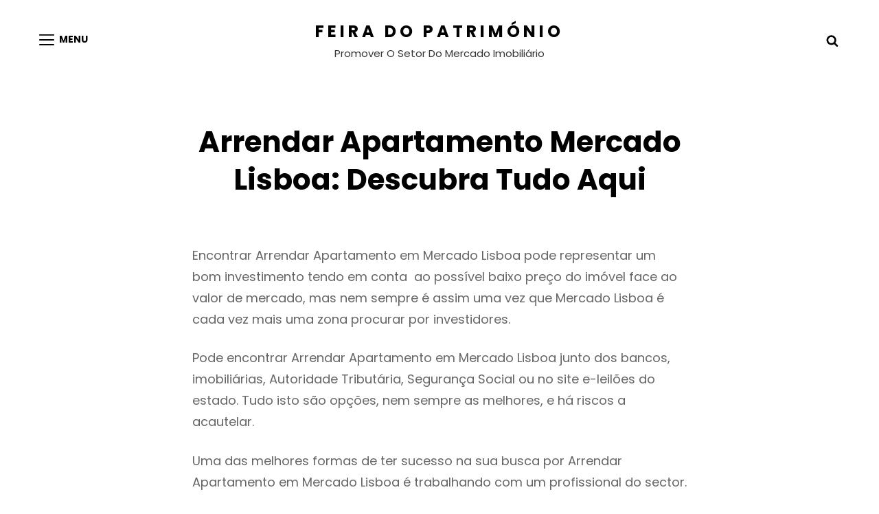

--- FILE ---
content_type: text/css; charset=utf-8
request_url: https://feirapatrimonio.pt/wp-content/cache/autoptimize/autoptimize_single_830296b94db11452e0b7d9150115bf9e.php?ver=1.0
body_size: 1959
content:
[class^=wp-block-]:not(.wp-block-gallery) figcaption{border:0;font-size:13px;font-size:.8125rem;line-height:1.615384615384615;margin:0;padding:14px 21px;text-align:center}.no-sidebar .alignfull{margin-left:calc( -100vw / 2 + 100% / 2 );margin-right:calc( -100vw / 2 + 100% / 2 );max-width:100vw}.no-sidebar .alignwide{margin-left:calc( -96vw / 2 + 100% / 2 );margin-right:calc( -96vw / 2 + 100% / 2 );max-width:96vw}.alignfull.wp-block-cover,.alignwide.wp-block-cover{width:auto}@media screen and (min-width:64em){.no-sidebar .alignfull{margin-left:calc( -94vw / 2 + 100% / 2 );margin-right:calc( -94vw / 2 + 100% / 2 );max-width:94vw}.no-sidebar.fluid-layout .alignfull{margin-left:calc( -100vw / 2 + 100% / 2 );margin-right:calc( -100vw / 2 + 100% / 2 );max-width:100vw}.no-sidebar .alignwide{margin-left:calc( -88vw / 2 + 100% / 2 );margin-right:calc( -88vw / 2 + 100% / 2 );max-width:88vw}}@media screen and (min-width:80.625em){.no-sidebar .alignfull{margin-left:calc( -1290px / 2 + 100% / 2 );margin-right:calc( -1290px / 2 + 100% / 2 );max-width:1290px}.no-sidebar:not(.fluid-layout) .alignwide{margin-left:-120px;margin-right:-120px;max-width:1280px}.no-sidebar.full-width-layout:not(.fluid-layout) .alignwide{margin-left:-10px;margin-right:-10px;max-width:1250px}}p.has-drop-cap:not(:focus):first-letter {float:left;font-size:110px;font-size:6.875rem;font-weight:700;line-height:.7;margin:14px 16px 5px -3px}.wp-block-image{margin-bottom:28px}.wp-block-image figure{margin-bottom:0;margin-top:0}.wp-block-image figure.alignleft{margin-right:28px}.wp-block-image figure.alignright{margin-left:28px}.wp-block-gallery{margin-bottom:28px;margin-left:0}.wp-block-gallery figcaption{font-style:italic}.wp-block-gallery.aligncenter{display:flex;margin:0 -8px}.has-extra-small-font-size{font-size:13px;font-size:.8125rem;font-weight:400;line-height:1.62}.has-small-font-size{font-size:16px;font-size:1rem;font-weight:400;line-height:1.5}.has-normal-font-size{font-size:18px;font-size:1.125rem;font-weight:400;line-height:1.75}.has-large-font-size{font-size:20px;font-size:1.25rem;font-weight:400;line-height:1.43}.has-extra-large-font-size{font-size:36px;font-size:2.25rem;font-weight:400;line-height:1.33}.has-huge-font-size{font-size:42px;font-size:2.625rem;font-weight:400;line-height:1.23}@media screen and (min-width:64em){.has-normal-font-size{font-size:20px;font-size:1.25rem}.has-large-font-size{font-size:28px;font-size:1.75rem}.has-extra-large-font-size{font-size:42px;font-size:2.625rem}.has-huge-font-size{font-size:48px;font-size:3rem}}@media screen and (min-width:85.375em){.has-large-font-size{font-size:36px;font-size:2.25rem}.has-extra-large-font-size{font-size:48px;font-size:3rem}.has-huge-font-size{font-size:54px;font-size:3.375rem}}@media screen and (min-width:100em){.has-large-font-size{font-size:42px;font-size:2.625rem}.has-extra-large-font-size{font-size:58px;font-size:3.625rem}.has-huge-font-size{font-size:62px;font-size:3.875rem}}@media screen and (min-width:120em){.has-huge-font-size{font-size:70px;font-size:4.375rem}}.wp-block-table td,.wp-block-table th{border-bottom:0;border-top:0;padding:12px 28px}.wp-block-table th{border-bottom:0;border-top:0;border-left:0}pre.wp-block-verse{font-family:Inconsolata,monospace}figure.wp-block-table.is-style-stripes table{border-color:transparent}.wp-block-quote,.wp-block-quote.has-text-align-right{border:0}.wp-block-quote.has-text-align-right,.wp-block-quote.has-text-align-right cite{text-align:right}.wp-block-quote.has-text-align-left,.wp-block-quote.has-text-align-left cite{text-align:left}.wp-block-quote.has-text-align-center,.wp-block-quote.has-text-align-center cite{text-align:center}.wp-block-quote,.wp-block-pullquote{font-size:20px;font-size:1.25rem;font-style:italic;font-stretch:normal;font-weight:700;line-height:1.5;padding:2.863636363636364em 0 0;position:relative;text-align:center;margin:0 0 1.272727272727273em}.wp-block-pullquote.is-style-solid-color blockquote{max-width:100%}.wp-block-pullquote.alignright.is-style-solid-color,.wp-block-pullquote.alignleft.is-style-solid-color{border:0}.wp-block-pullquote.alignright.is-style-solid-color,.wp-block-pullquote.is-style-solid-color,.wp-block-pullquote.alignleft.is-style-solid-color,.wp-block-pullquote.aligncenter.is-style-solid-color{padding:35px}.wp-block-quote.has-text-align-center{padding-left:0;padding-right:0}.wp-block-pullquote p,.wp-block-pullquote.is-style-solid-color blockquote p,.wp-block-pullquote.alignleft p,.wp-block-pullquote.alignright p{font-size:24px;font-size:1.5rem}.wp-block-quote p,.wp-block-pullquote.is-style-solid-color blockquote p,.wp-block-pullquote p{margin-bottom:21px;line-height:1.5}.wp-block-quote cite,.wp-block-pullquote cite{font-weight:400;text-transform:capitalize;font-size:13px;font-size:.8125rem;color:#999}.wp-block-quote.is-style-large cite{font-weight:700;text-transform:capitalize;font-size:inherit;color:#999}.wp-block-quote.has-text-align-right,.wp-block-quote.is-large,.wp-block-quote.is-style-large{margin:0 0 1.272727272727273em;padding:3.181818181818182em 0 0}.wp-block-quote:before{content:"\201C";display:block;float:left;font-family:Georgia;font-size:84px;font-size:5.25rem;font-style:normal;font-weight:700;height:0;left:50%;line-height:normal;position:absolute;margin-top:5px;top:-17px;transform:translateX(-50%)}.wp-block-pullquote{padding:20px 0}.wp-block-pullquote.is-style-solid-color,figure.wp-block-table.is-style-stripes tbody tr:nth-child(2n+1){background-color:#121212;border:0}.wp-block-pullquote{border-bottom:4px solid;border-top:4px solid}.wp-block-pullquote.alignleft,.wp-block-pullquote.alignright{border-bottom:0;border-top:0}.wp-block-pullquote.alignleft blockquote,.wp-block-pullquote.alignright blockquote{margin:0}.wp-block-pullquote.alignleft{border-left:4px solid;margin:.3181818181818182em 1.818181818181818em 1.272727272727273emem 0;padding:0 0 0 35px;text-align:left}.wp-block-pullquote.alignright{border-right:4px solid;margin:.3181818181818182em 0 1.272727272727273em 1.818181818181818em;padding:0 35px 0 0;text-align:right}.wp-block-file .wp-block-file__button,.wp-block-button .wp-block-button__link{font-size:18px;font-size:1.125rem;border-radius:0;font-weight:700;line-height:1.59;padding:14px 28px;text-transform:capitalize;letter-spacing:0;text-align:center;-moz-transition:.3s;-o-transition:.3s;-webkit-transition:.3s;transition:.3s}figure.wp-block-table.is-style-stripes{border-bottom:0}pre.wp-block-code{border:0;border-radius:0;color:#999;font-size:18px;font-size:1.125rem;font-family:Inconsolata,monospace;padding:1.666666666666667em}.wp-block-buttons{margin-bottom:28px;margin-top:28px}.wp-block-cover{margin-bottom:1.75em}.wp-block-archives.aligncenter,.wp-block-categories.aligncenter,.wp-block-latest-posts.aligncenter{list-style-position:inside;text-align:center}.wp-block-latest-posts.wp-block-latest-posts__list{list-style:disc}.wp-block-categories-list li,.wp-block-archives-list li,.wp-block-latest-posts.wp-block-latest-posts__list li{margin-bottom:14px}.wp-block-latest-comments article{margin-bottom:3em}.blog:not(.has-sidebar) #primary .wp-block-latest-comments article,.archive:not(.page-one-column):not(.has-sidebar) #primary .wp-block-latest-comments article,.search:not(.has-sidebar) #primary .wp-block-latest-comments article{float:none;width:100%}.wp-block-latest-comments__comment,.wp-block-latest-comments__comment-excerpt p{font-size:inherit}.wp-block-latest-comments .avatar,.wp-block-latest-comments__comment-avatar{border-radius:0}.wp-block-latest-comments__comment-meta{margin-bottom:14px}.wp-block-latest-comments__comment-author,.wp-block-latest-comments__comment-link{text-decoration:none}.wp-block-latest-comments__comment-date{font-size:12px;font-size:.75rem;line-height:1.75;margin-top:7px;text-transform:capitalize}.wp-block-gallery .item{padding-left:0}.wp-block-calendar a{text-decoration:none}table tr:last-child td{border-bottom:0}table tr td:last-child{border-right:0}figure.wp-block-table tfoot{border-width:1px}figure.wp-block-table thead{border-bottom:0}@media screen and (min-width:64em){.wp-block-file .wp-block-file__button,.wp-block-button .wp-block-button__link{padding:18px 32px}}@media screen and (min-width:85.375em){.wp-block-file .wp-block-file__button,.wp-block-button .wp-block-button__link{padding:18px 40px}}@media screen and (min-width:100em){.wp-block-quote,.wp-block-pullquote{font-size:22px;font-size:1.375rem}}.wp-block-calendar table th{background-color:transparent}.wp-block-file .wp-block-file__button,.wp-block-search .wp-block-search__button,.wp-block-button .wp-block-button__link{background-color:#ff8605;color:#fff}.is-style-outline .wp-block-button__link,.is-style-outline .more-link,.is-style-outline .button{border:1px solid #ff8605;background-color:transparent;color:#fff}.is-style-outline>.wp-block-button__link:not(.has-text-color),.wp-block-button__link.is-style-outline:not(.has-text-color){color:#fff}.is-style-outline .wp-block-button__link:hover,.is-style-outline .wp-block-button__link:focus,.is-style-outline .more-link:hover,.is-style-outline .more-link:focus,.is-style-outline .button:hover,.is-style-outline .button:focus{border-color:transparent}.wp-block-file .wp-block-file__button:hover,.wp-block-file .wp-block-file__button:focus,.wp-block-button .wp-block-button__link:hover,.wp-block-button .wp-block-button__link:focus{background-color:#333;color:#fff}.wp-block-table,.wp-block-table caption,.wp-block-table th,.wp-block-table td,figure.wp-block-table tfoot,figure.wp-block-table thead{border-color:#282828}.wp-block-pullquote,.wp-block-pullquote.alignleft,.wp-block-pullquote.alignright,.wp-block-quote.is-large,.wp-block-quote.is-style-large,.wp-block-quote{border-color:#ff8605}.wp-block-quote:before{color:#ff8605}.wp-block-latest-comments__comment-date,[class^=wp-block-]:not(.wp-block-gallery) figcaption{color:#999}.wp-block-pullquote.is-style-solid-color blockquote.has-white-color cite,.wp-block-button .wp-block-button__link.has-white-color,.wp-block-button.is-style-outline>.wp-block-button__link.has-white-color,.wp-block-button__link.is-style-outline.has-white-color,.has-white-color{color:#fff}.wp-block-pullquote.is-style-solid-color.has-white-background-color,.wp-block-button .wp-block-button__link.has-white-background-color,.has-white-background-color{background-color:#fff}.is-style-outline>.wp-block-button__link.has-white-color,.wp-block-button__link.is-style-outline.has-white-color{border-color:#fff}.wp-block-pullquote.is-style-solid-color blockquote.has-black-color cite,.wp-block-button .wp-block-button__link.has-black-color,.wp-block-button.is-style-outline>.wp-block-button__link.has-black-color,.wp-block-button__link.is-style-outline.has-black-color,.has-black-color{color:#000}.wp-block-pullquote.is-style-solid-color.has-black-background-color,.wp-block-button .wp-block-button__link.has-black-background-color,.has-black-background-color{background-color:#000}.is-style-outline>.wp-block-button__link.has-black-color,.wp-block-button__link.is-style-outline.has-black-color{border-color:#000}.wp-block-pullquote.is-style-solid-color blockquote.has-light-black-color cite,.wp-block-button .wp-block-button__link.has-light-black-color,.wp-block-button.is-style-outline>.wp-block-button__link.has-light-black-color,.wp-block-button__link.is-style-outline.has-light-black-color,.has-light-black-color{color:#121212}.wp-block-pullquote.is-style-solid-color.has-light-black-background-color,.wp-block-button .wp-block-button__link.has-light-black-background-color,.has-light-black-background-color{background-color:#121212}.is-style-outline>.wp-block-button__link.has-light-black-color,.wp-block-button__link.is-style-outline.has-light-black-color{border-color:#121212}.wp-block-pullquote.is-style-solid-color blockquote.has-nero-color cite,.wp-block-button .wp-block-button__link.has-nero-color,.wp-block-button.is-style-outline>.wp-block-button__link.has-nero-color,.wp-block-button__link.is-style-outline.has-nero-color,.has-nero-color{color:#282828}.wp-block-pullquote.is-style-solid-color.has-nero-background-color,.wp-block-button .wp-block-button__link.has-nero-background-color,.has-nero-background-color{background-color:#282828}.is-style-outline>.wp-block-button__link.has-nero-color,.wp-block-button__link.is-style-outline.has-nero-color{border-color:#282828}.wp-block-pullquote.is-style-solid-color blockquote.has-gray-color cite,.wp-block-button .wp-block-button__link.has-gray-color,.wp-block-button.is-style-outline>.wp-block-button__link.has-gray-color,.wp-block-button__link.is-style-outline.has-gray-color,.has-gray-color{color:#999}.wp-block-pullquote.is-style-solid-color.has-gray-background-color,.wp-block-button .wp-block-button__link.has-gray-background-color,.has-gray-background-color{background-color:#999}.is-style-outline>.wp-block-button__link.has-gray-color,.wp-block-button__link.is-style-outline.has-gray-color{border-color:#999}.wp-block-pullquote.is-style-solid-color blockquote.has-dark-orange-color cite,.wp-block-button .wp-block-button__link.has-dark-orange-color,.wp-block-button.is-style-outline>.wp-block-button__link.has-dark-orange-color,.wp-block-button__link.is-style-outline.has-dark-orange-color,.has-dark-orange-color{color:#ff8605}.wp-block-pullquote.is-style-solid-color.has-dark-orange-background-color,.wp-block-button .wp-block-button__link.has-dark-orange-background-color,.has-dark-orange-background-color{background-color:#ff8605}.is-style-outline>.wp-block-button__link.has-dark-orange-color,.wp-block-button__link.is-style-outline.has-dark-orange-color{border-color:#ff8605}.wp-block-pullquote.is-style-solid-color blockquote.has-safety-orange-color cite,.wp-block-button .wp-block-button__link.has-safety-orange-color,.wp-block-button.is-style-outline>.wp-block-button__link.has-safety-orange-color,.wp-block-button__link.is-style-outline.has-safety-orange-color,.has-safety-orange-color{color:#ff5b02}.wp-block-pullquote.is-style-solid-color.has-safety-orange-background-color,.wp-block-button .wp-block-button__link.has-safety-orange-background-color,.has-safety-orange-background-color{background-color:#ff5b02}.is-style-outline>.wp-block-button__link.has-safety-orange-color,.wp-block-button__link.is-style-outline.has-safety-orange-color{border-color:#ff5b02}